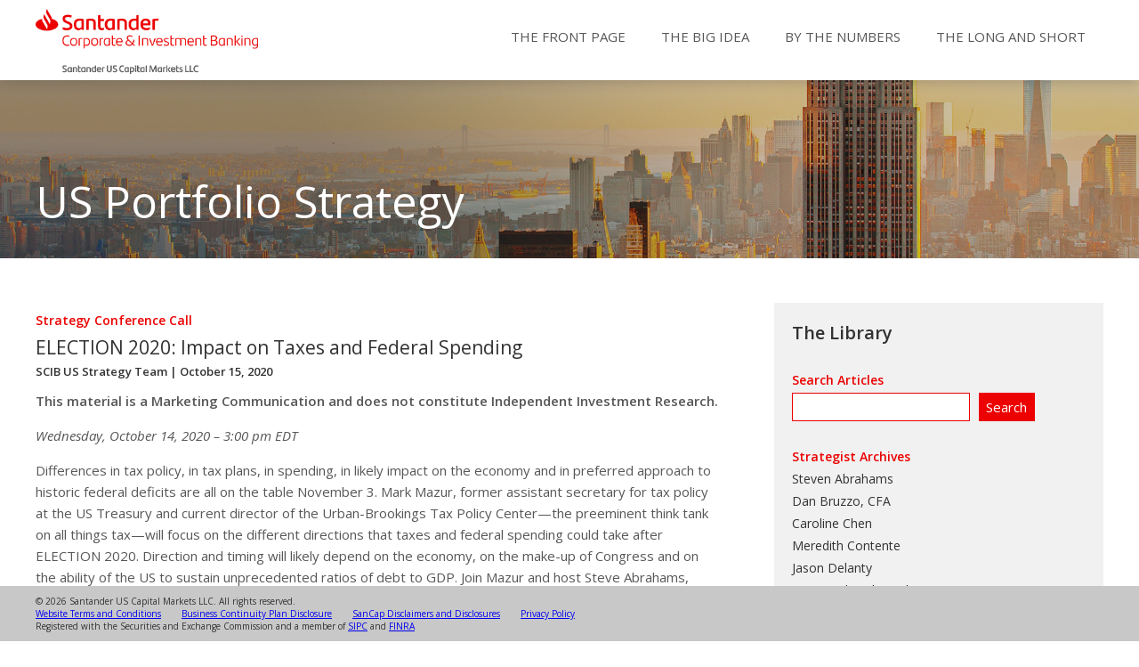

--- FILE ---
content_type: text/html; charset=UTF-8
request_url: https://portfolio-strategy.apsec.com/2020/10/15/election-2020-and-its-market-impact-the-impact-on-taxes-and-federal-spending-audio/
body_size: 11582
content:
<!DOCTYPE html>
<html lang="en">
<head>
	<meta http-equiv="Content-Type" content="text/html; charset=utf-8" />
    <meta name="viewport" content="width=device-width, initial-scale=1" />
    <title>SanCap Portfolio Strategy</title>
    <link href='https://fonts.googleapis.com/css?family=Droid+Serif:400,700|Open+Sans:300,400italic,400,600' rel='stylesheet' type='text/css'>
    <link rel="stylesheet" type="text/css" href="https://portfolio-strategy.apsec.com/wp-content/themes/sancap-portfolio-strategy/style.css" >

    <!--[if lt IE 9]>
       <script>
          document.createElement('header');
          document.createElement('nav');
          document.createElement('section');
          document.createElement('article');
          document.createElement('aside');
          document.createElement('footer');
       </script>
    <![endif]-->

        
    <meta name='robots' content='max-image-preview:large' />
	<style>img:is([sizes="auto" i], [sizes^="auto," i]) { contain-intrinsic-size: 3000px 1500px }</style>
	<script type="text/javascript">
/* <![CDATA[ */
window._wpemojiSettings = {"baseUrl":"https:\/\/s.w.org\/images\/core\/emoji\/15.0.3\/72x72\/","ext":".png","svgUrl":"https:\/\/s.w.org\/images\/core\/emoji\/15.0.3\/svg\/","svgExt":".svg","source":{"concatemoji":"https:\/\/portfolio-strategy.apsec.com\/wp-includes\/js\/wp-emoji-release.min.js?ver=6.7.4"}};
/*! This file is auto-generated */
!function(i,n){var o,s,e;function c(e){try{var t={supportTests:e,timestamp:(new Date).valueOf()};sessionStorage.setItem(o,JSON.stringify(t))}catch(e){}}function p(e,t,n){e.clearRect(0,0,e.canvas.width,e.canvas.height),e.fillText(t,0,0);var t=new Uint32Array(e.getImageData(0,0,e.canvas.width,e.canvas.height).data),r=(e.clearRect(0,0,e.canvas.width,e.canvas.height),e.fillText(n,0,0),new Uint32Array(e.getImageData(0,0,e.canvas.width,e.canvas.height).data));return t.every(function(e,t){return e===r[t]})}function u(e,t,n){switch(t){case"flag":return n(e,"\ud83c\udff3\ufe0f\u200d\u26a7\ufe0f","\ud83c\udff3\ufe0f\u200b\u26a7\ufe0f")?!1:!n(e,"\ud83c\uddfa\ud83c\uddf3","\ud83c\uddfa\u200b\ud83c\uddf3")&&!n(e,"\ud83c\udff4\udb40\udc67\udb40\udc62\udb40\udc65\udb40\udc6e\udb40\udc67\udb40\udc7f","\ud83c\udff4\u200b\udb40\udc67\u200b\udb40\udc62\u200b\udb40\udc65\u200b\udb40\udc6e\u200b\udb40\udc67\u200b\udb40\udc7f");case"emoji":return!n(e,"\ud83d\udc26\u200d\u2b1b","\ud83d\udc26\u200b\u2b1b")}return!1}function f(e,t,n){var r="undefined"!=typeof WorkerGlobalScope&&self instanceof WorkerGlobalScope?new OffscreenCanvas(300,150):i.createElement("canvas"),a=r.getContext("2d",{willReadFrequently:!0}),o=(a.textBaseline="top",a.font="600 32px Arial",{});return e.forEach(function(e){o[e]=t(a,e,n)}),o}function t(e){var t=i.createElement("script");t.src=e,t.defer=!0,i.head.appendChild(t)}"undefined"!=typeof Promise&&(o="wpEmojiSettingsSupports",s=["flag","emoji"],n.supports={everything:!0,everythingExceptFlag:!0},e=new Promise(function(e){i.addEventListener("DOMContentLoaded",e,{once:!0})}),new Promise(function(t){var n=function(){try{var e=JSON.parse(sessionStorage.getItem(o));if("object"==typeof e&&"number"==typeof e.timestamp&&(new Date).valueOf()<e.timestamp+604800&&"object"==typeof e.supportTests)return e.supportTests}catch(e){}return null}();if(!n){if("undefined"!=typeof Worker&&"undefined"!=typeof OffscreenCanvas&&"undefined"!=typeof URL&&URL.createObjectURL&&"undefined"!=typeof Blob)try{var e="postMessage("+f.toString()+"("+[JSON.stringify(s),u.toString(),p.toString()].join(",")+"));",r=new Blob([e],{type:"text/javascript"}),a=new Worker(URL.createObjectURL(r),{name:"wpTestEmojiSupports"});return void(a.onmessage=function(e){c(n=e.data),a.terminate(),t(n)})}catch(e){}c(n=f(s,u,p))}t(n)}).then(function(e){for(var t in e)n.supports[t]=e[t],n.supports.everything=n.supports.everything&&n.supports[t],"flag"!==t&&(n.supports.everythingExceptFlag=n.supports.everythingExceptFlag&&n.supports[t]);n.supports.everythingExceptFlag=n.supports.everythingExceptFlag&&!n.supports.flag,n.DOMReady=!1,n.readyCallback=function(){n.DOMReady=!0}}).then(function(){return e}).then(function(){var e;n.supports.everything||(n.readyCallback(),(e=n.source||{}).concatemoji?t(e.concatemoji):e.wpemoji&&e.twemoji&&(t(e.twemoji),t(e.wpemoji)))}))}((window,document),window._wpemojiSettings);
/* ]]> */
</script>
<style id='wp-emoji-styles-inline-css' type='text/css'>

	img.wp-smiley, img.emoji {
		display: inline !important;
		border: none !important;
		box-shadow: none !important;
		height: 1em !important;
		width: 1em !important;
		margin: 0 0.07em !important;
		vertical-align: -0.1em !important;
		background: none !important;
		padding: 0 !important;
	}
</style>
<link rel='stylesheet' id='wp-block-library-css' href='https://portfolio-strategy.apsec.com/wp-includes/css/dist/block-library/style.min.css?ver=6.7.4' type='text/css' media='all' />
<style id='classic-theme-styles-inline-css' type='text/css'>
/*! This file is auto-generated */
.wp-block-button__link{color:#fff;background-color:#32373c;border-radius:9999px;box-shadow:none;text-decoration:none;padding:calc(.667em + 2px) calc(1.333em + 2px);font-size:1.125em}.wp-block-file__button{background:#32373c;color:#fff;text-decoration:none}
</style>
<style id='global-styles-inline-css' type='text/css'>
:root{--wp--preset--aspect-ratio--square: 1;--wp--preset--aspect-ratio--4-3: 4/3;--wp--preset--aspect-ratio--3-4: 3/4;--wp--preset--aspect-ratio--3-2: 3/2;--wp--preset--aspect-ratio--2-3: 2/3;--wp--preset--aspect-ratio--16-9: 16/9;--wp--preset--aspect-ratio--9-16: 9/16;--wp--preset--color--black: #000000;--wp--preset--color--cyan-bluish-gray: #abb8c3;--wp--preset--color--white: #ffffff;--wp--preset--color--pale-pink: #f78da7;--wp--preset--color--vivid-red: #cf2e2e;--wp--preset--color--luminous-vivid-orange: #ff6900;--wp--preset--color--luminous-vivid-amber: #fcb900;--wp--preset--color--light-green-cyan: #7bdcb5;--wp--preset--color--vivid-green-cyan: #00d084;--wp--preset--color--pale-cyan-blue: #8ed1fc;--wp--preset--color--vivid-cyan-blue: #0693e3;--wp--preset--color--vivid-purple: #9b51e0;--wp--preset--gradient--vivid-cyan-blue-to-vivid-purple: linear-gradient(135deg,rgba(6,147,227,1) 0%,rgb(155,81,224) 100%);--wp--preset--gradient--light-green-cyan-to-vivid-green-cyan: linear-gradient(135deg,rgb(122,220,180) 0%,rgb(0,208,130) 100%);--wp--preset--gradient--luminous-vivid-amber-to-luminous-vivid-orange: linear-gradient(135deg,rgba(252,185,0,1) 0%,rgba(255,105,0,1) 100%);--wp--preset--gradient--luminous-vivid-orange-to-vivid-red: linear-gradient(135deg,rgba(255,105,0,1) 0%,rgb(207,46,46) 100%);--wp--preset--gradient--very-light-gray-to-cyan-bluish-gray: linear-gradient(135deg,rgb(238,238,238) 0%,rgb(169,184,195) 100%);--wp--preset--gradient--cool-to-warm-spectrum: linear-gradient(135deg,rgb(74,234,220) 0%,rgb(151,120,209) 20%,rgb(207,42,186) 40%,rgb(238,44,130) 60%,rgb(251,105,98) 80%,rgb(254,248,76) 100%);--wp--preset--gradient--blush-light-purple: linear-gradient(135deg,rgb(255,206,236) 0%,rgb(152,150,240) 100%);--wp--preset--gradient--blush-bordeaux: linear-gradient(135deg,rgb(254,205,165) 0%,rgb(254,45,45) 50%,rgb(107,0,62) 100%);--wp--preset--gradient--luminous-dusk: linear-gradient(135deg,rgb(255,203,112) 0%,rgb(199,81,192) 50%,rgb(65,88,208) 100%);--wp--preset--gradient--pale-ocean: linear-gradient(135deg,rgb(255,245,203) 0%,rgb(182,227,212) 50%,rgb(51,167,181) 100%);--wp--preset--gradient--electric-grass: linear-gradient(135deg,rgb(202,248,128) 0%,rgb(113,206,126) 100%);--wp--preset--gradient--midnight: linear-gradient(135deg,rgb(2,3,129) 0%,rgb(40,116,252) 100%);--wp--preset--font-size--small: 13px;--wp--preset--font-size--medium: 20px;--wp--preset--font-size--large: 36px;--wp--preset--font-size--x-large: 42px;--wp--preset--spacing--20: 0.44rem;--wp--preset--spacing--30: 0.67rem;--wp--preset--spacing--40: 1rem;--wp--preset--spacing--50: 1.5rem;--wp--preset--spacing--60: 2.25rem;--wp--preset--spacing--70: 3.38rem;--wp--preset--spacing--80: 5.06rem;--wp--preset--shadow--natural: 6px 6px 9px rgba(0, 0, 0, 0.2);--wp--preset--shadow--deep: 12px 12px 50px rgba(0, 0, 0, 0.4);--wp--preset--shadow--sharp: 6px 6px 0px rgba(0, 0, 0, 0.2);--wp--preset--shadow--outlined: 6px 6px 0px -3px rgba(255, 255, 255, 1), 6px 6px rgba(0, 0, 0, 1);--wp--preset--shadow--crisp: 6px 6px 0px rgba(0, 0, 0, 1);}:where(.is-layout-flex){gap: 0.5em;}:where(.is-layout-grid){gap: 0.5em;}body .is-layout-flex{display: flex;}.is-layout-flex{flex-wrap: wrap;align-items: center;}.is-layout-flex > :is(*, div){margin: 0;}body .is-layout-grid{display: grid;}.is-layout-grid > :is(*, div){margin: 0;}:where(.wp-block-columns.is-layout-flex){gap: 2em;}:where(.wp-block-columns.is-layout-grid){gap: 2em;}:where(.wp-block-post-template.is-layout-flex){gap: 1.25em;}:where(.wp-block-post-template.is-layout-grid){gap: 1.25em;}.has-black-color{color: var(--wp--preset--color--black) !important;}.has-cyan-bluish-gray-color{color: var(--wp--preset--color--cyan-bluish-gray) !important;}.has-white-color{color: var(--wp--preset--color--white) !important;}.has-pale-pink-color{color: var(--wp--preset--color--pale-pink) !important;}.has-vivid-red-color{color: var(--wp--preset--color--vivid-red) !important;}.has-luminous-vivid-orange-color{color: var(--wp--preset--color--luminous-vivid-orange) !important;}.has-luminous-vivid-amber-color{color: var(--wp--preset--color--luminous-vivid-amber) !important;}.has-light-green-cyan-color{color: var(--wp--preset--color--light-green-cyan) !important;}.has-vivid-green-cyan-color{color: var(--wp--preset--color--vivid-green-cyan) !important;}.has-pale-cyan-blue-color{color: var(--wp--preset--color--pale-cyan-blue) !important;}.has-vivid-cyan-blue-color{color: var(--wp--preset--color--vivid-cyan-blue) !important;}.has-vivid-purple-color{color: var(--wp--preset--color--vivid-purple) !important;}.has-black-background-color{background-color: var(--wp--preset--color--black) !important;}.has-cyan-bluish-gray-background-color{background-color: var(--wp--preset--color--cyan-bluish-gray) !important;}.has-white-background-color{background-color: var(--wp--preset--color--white) !important;}.has-pale-pink-background-color{background-color: var(--wp--preset--color--pale-pink) !important;}.has-vivid-red-background-color{background-color: var(--wp--preset--color--vivid-red) !important;}.has-luminous-vivid-orange-background-color{background-color: var(--wp--preset--color--luminous-vivid-orange) !important;}.has-luminous-vivid-amber-background-color{background-color: var(--wp--preset--color--luminous-vivid-amber) !important;}.has-light-green-cyan-background-color{background-color: var(--wp--preset--color--light-green-cyan) !important;}.has-vivid-green-cyan-background-color{background-color: var(--wp--preset--color--vivid-green-cyan) !important;}.has-pale-cyan-blue-background-color{background-color: var(--wp--preset--color--pale-cyan-blue) !important;}.has-vivid-cyan-blue-background-color{background-color: var(--wp--preset--color--vivid-cyan-blue) !important;}.has-vivid-purple-background-color{background-color: var(--wp--preset--color--vivid-purple) !important;}.has-black-border-color{border-color: var(--wp--preset--color--black) !important;}.has-cyan-bluish-gray-border-color{border-color: var(--wp--preset--color--cyan-bluish-gray) !important;}.has-white-border-color{border-color: var(--wp--preset--color--white) !important;}.has-pale-pink-border-color{border-color: var(--wp--preset--color--pale-pink) !important;}.has-vivid-red-border-color{border-color: var(--wp--preset--color--vivid-red) !important;}.has-luminous-vivid-orange-border-color{border-color: var(--wp--preset--color--luminous-vivid-orange) !important;}.has-luminous-vivid-amber-border-color{border-color: var(--wp--preset--color--luminous-vivid-amber) !important;}.has-light-green-cyan-border-color{border-color: var(--wp--preset--color--light-green-cyan) !important;}.has-vivid-green-cyan-border-color{border-color: var(--wp--preset--color--vivid-green-cyan) !important;}.has-pale-cyan-blue-border-color{border-color: var(--wp--preset--color--pale-cyan-blue) !important;}.has-vivid-cyan-blue-border-color{border-color: var(--wp--preset--color--vivid-cyan-blue) !important;}.has-vivid-purple-border-color{border-color: var(--wp--preset--color--vivid-purple) !important;}.has-vivid-cyan-blue-to-vivid-purple-gradient-background{background: var(--wp--preset--gradient--vivid-cyan-blue-to-vivid-purple) !important;}.has-light-green-cyan-to-vivid-green-cyan-gradient-background{background: var(--wp--preset--gradient--light-green-cyan-to-vivid-green-cyan) !important;}.has-luminous-vivid-amber-to-luminous-vivid-orange-gradient-background{background: var(--wp--preset--gradient--luminous-vivid-amber-to-luminous-vivid-orange) !important;}.has-luminous-vivid-orange-to-vivid-red-gradient-background{background: var(--wp--preset--gradient--luminous-vivid-orange-to-vivid-red) !important;}.has-very-light-gray-to-cyan-bluish-gray-gradient-background{background: var(--wp--preset--gradient--very-light-gray-to-cyan-bluish-gray) !important;}.has-cool-to-warm-spectrum-gradient-background{background: var(--wp--preset--gradient--cool-to-warm-spectrum) !important;}.has-blush-light-purple-gradient-background{background: var(--wp--preset--gradient--blush-light-purple) !important;}.has-blush-bordeaux-gradient-background{background: var(--wp--preset--gradient--blush-bordeaux) !important;}.has-luminous-dusk-gradient-background{background: var(--wp--preset--gradient--luminous-dusk) !important;}.has-pale-ocean-gradient-background{background: var(--wp--preset--gradient--pale-ocean) !important;}.has-electric-grass-gradient-background{background: var(--wp--preset--gradient--electric-grass) !important;}.has-midnight-gradient-background{background: var(--wp--preset--gradient--midnight) !important;}.has-small-font-size{font-size: var(--wp--preset--font-size--small) !important;}.has-medium-font-size{font-size: var(--wp--preset--font-size--medium) !important;}.has-large-font-size{font-size: var(--wp--preset--font-size--large) !important;}.has-x-large-font-size{font-size: var(--wp--preset--font-size--x-large) !important;}
:where(.wp-block-post-template.is-layout-flex){gap: 1.25em;}:where(.wp-block-post-template.is-layout-grid){gap: 1.25em;}
:where(.wp-block-columns.is-layout-flex){gap: 2em;}:where(.wp-block-columns.is-layout-grid){gap: 2em;}
:root :where(.wp-block-pullquote){font-size: 1.5em;line-height: 1.6;}
</style>
<script type="text/javascript" src="https://portfolio-strategy.apsec.com/wp-content/plugins/stop-user-enumeration/frontend/js/frontend.js?ver=1.4.6" id="stop-user-enumeration-js"></script>
<script type="text/javascript" src="https://portfolio-strategy.apsec.com/wp-includes/js/jquery/jquery.min.js?ver=3.7.1" id="jquery-core-js"></script>
<script type="text/javascript" src="https://portfolio-strategy.apsec.com/wp-includes/js/jquery/jquery-migrate.min.js?ver=3.4.1" id="jquery-migrate-js"></script>
<script type="text/javascript" src="https://portfolio-strategy.apsec.com/wp-includes/js/jquery/ui/core.min.js?ver=1.13.3" id="jquery-ui-core-js"></script>
<script type="text/javascript" src="https://portfolio-strategy.apsec.com/wp-includes/js/jquery/ui/menu.min.js?ver=1.13.3" id="jquery-ui-menu-js"></script>
<script type="text/javascript" src="https://portfolio-strategy.apsec.com/wp-includes/js/dist/dom-ready.min.js?ver=f77871ff7694fffea381" id="wp-dom-ready-js"></script>
<script type="text/javascript" src="https://portfolio-strategy.apsec.com/wp-includes/js/dist/hooks.min.js?ver=4d63a3d491d11ffd8ac6" id="wp-hooks-js"></script>
<script type="text/javascript" src="https://portfolio-strategy.apsec.com/wp-includes/js/dist/i18n.min.js?ver=5e580eb46a90c2b997e6" id="wp-i18n-js"></script>
<script type="text/javascript" id="wp-i18n-js-after">
/* <![CDATA[ */
wp.i18n.setLocaleData( { 'text direction\u0004ltr': [ 'ltr' ] } );
/* ]]> */
</script>
<script type="text/javascript" src="https://portfolio-strategy.apsec.com/wp-includes/js/dist/a11y.min.js?ver=3156534cc54473497e14" id="wp-a11y-js"></script>
<script type="text/javascript" src="https://portfolio-strategy.apsec.com/wp-includes/js/jquery/ui/autocomplete.min.js?ver=1.13.3" id="jquery-ui-autocomplete-js"></script>
<script type="text/javascript" src="https://portfolio-strategy.apsec.com/wp-content/themes/sancap-portfolio-strategy/js/functions.js?ver=6.7.4" id="functions-js-js"></script>
<link rel="https://api.w.org/" href="https://portfolio-strategy.apsec.com/wp-json/" /><link rel="alternate" title="JSON" type="application/json" href="https://portfolio-strategy.apsec.com/wp-json/wp/v2/posts/5653" /><link rel="EditURI" type="application/rsd+xml" title="RSD" href="https://portfolio-strategy.apsec.com/xmlrpc.php?rsd" />
<meta name="generator" content="WordPress 6.7.4" />
<link rel="canonical" href="https://portfolio-strategy.apsec.com/2020/10/15/election-2020-and-its-market-impact-the-impact-on-taxes-and-federal-spending-audio/" />
<link rel='shortlink' href='https://portfolio-strategy.apsec.com/?p=5653' />
<link rel="alternate" title="oEmbed (JSON)" type="application/json+oembed" href="https://portfolio-strategy.apsec.com/wp-json/oembed/1.0/embed?url=https%3A%2F%2Fportfolio-strategy.apsec.com%2F2020%2F10%2F15%2Felection-2020-and-its-market-impact-the-impact-on-taxes-and-federal-spending-audio%2F" />
<link rel="alternate" title="oEmbed (XML)" type="text/xml+oembed" href="https://portfolio-strategy.apsec.com/wp-json/oembed/1.0/embed?url=https%3A%2F%2Fportfolio-strategy.apsec.com%2F2020%2F10%2F15%2Felection-2020-and-its-market-impact-the-impact-on-taxes-and-federal-spending-audio%2F&#038;format=xml" />
<link rel="icon" href="https://portfolio-strategy.apsec.com/wp-content/uploads/2023/02/sancap-favicon3-150x150.png" sizes="32x32" />
<link rel="icon" href="https://portfolio-strategy.apsec.com/wp-content/uploads/2023/02/sancap-favicon3.png" sizes="192x192" />
<link rel="apple-touch-icon" href="https://portfolio-strategy.apsec.com/wp-content/uploads/2023/02/sancap-favicon3.png" />
<meta name="msapplication-TileImage" content="https://portfolio-strategy.apsec.com/wp-content/uploads/2023/02/sancap-favicon3.png" />

</head>
<body>
	<div id="top" class="outer">
		<div id="header" class="inner">
			<div id="logo"><a href="/"><img src="/wp-content/assets/SCIB-US-CAPITAL_POS_RGB.png" alt="SanCap Logo"></a></div>
			<div id="hamburger"><img src="/wp-content/assets/hamburger-3.png"></div>
			<nav id="main-nav" class="main-menu">
				<ul id="menu-main-nav" class="menu">
					<li><a href="/">The Front Page</a></li>
					<li><a href="/category/the-big-idea/">The Big Idea</a></li>
					<li><a href="/category/by-the-numbers/">By the Numbers</a></li>
					<li><a href="/category/the-long-and-short/">The Long and Short</a></li>
				</ul>
			</nav>
		</div>
	</div>		<div id="upper">
		<img class="home_banner_image" src="/wp-content/assets/sancap_banner2.jpg"> 
		<div class="outer">
			<div class="inner banner">
				<div class="banner_text">
					<h1>US Portfolio Strategy</h1>
				</div>
			</div>
		</div>
	</div>
	<div id="center" class="outer">
		<div id="main" class="inner">
			<div class="main-text column two-thirds left">
				<div class="strategy_section">
										<!-- content -->
					<article>
						<div class="post_text">
														<a href="https://portfolio-strategy.apsec.com/category/strategy-conference-call/"><h4>Strategy Conference Call</h4></a>
							<h2 class="news-title">ELECTION 2020: Impact on Taxes and Federal Spending</a></h2>
							<h5>
																								<a href="https://portfolio-strategy.apsec.com/author/aps-strategy-team/" title="Posts by SCIB US Strategy Team" class="author url fn" rel="author">SCIB US Strategy Team</a> | October 15, 2020								
							</h5>
							<p style="font-weight:bold;">This material is a Marketing Communication and does not constitute Independent Investment Research.</p>
							<p><em>Wednesday, October 14, 2020 – 3:00 pm EDT</em></p>
<p>Differences in tax policy, in tax plans, in spending, in likely impact on the economy and in preferred approach to historic federal deficits are all on the table November 3. Mark Mazur, former assistant secretary for tax policy at the US Treasury and current director of the Urban-Brookings Tax Policy Center—the preeminent think tank on all things tax—will focus on the different directions that taxes and federal spending could take after ELECTION 2020. Direction and timing will likely depend on the economy, on the make-up of Congress and on the ability of the US to sustain unprecedented ratios of debt to GDP. Join Mazur and host Steve Abrahams, head of investment strategy at Amherst Pierpont, for a 30-minute recap of the issues followed by audience Q&amp;A.</p>
<!--[if lt IE 9]><script>document.createElement('audio');</script><![endif]-->
<audio class="wp-audio-shortcode" id="audio-5653-1" preload="none" style="width: 100%;" controls="controls"><source type="audio/mpeg" src="https://apsec.com/site-content/uploads/2020/10/Election-2020-Impact-on-Taxes-and-Federal-Spending.mp3?_=1" /><a href="https://apsec.com/site-content/uploads/2020/10/Election-2020-Impact-on-Taxes-and-Federal-Spending.mp3">https://apsec.com/site-content/uploads/2020/10/Election-2020-Impact-on-Taxes-and-Federal-Spending.mp3</a></audio>
<p>SPEAKERS</p>
<ul>
<li>Steven Abrahams, head of investment strategy, host</li>
<li>Mark J. Mazur, Robert C. Pozen Director, Urban-Brookings Tax Policy Center</li>
</ul>
							<div id="authors">
								<div class="author"><p>SCIB US Strategy Team<br><a href='mailto:inquiries@apsec.com'>inquiries@apsec.com</a><br>1 (646) 776-7700</p></div>							</div>
						</div>
						<div id="disclaimer">
							<p>This material is intended only for institutional investors and does not carry all of the independence and disclosure standards of retail debt research reports. In the preparation of this material, the author may have consulted or otherwise discussed the matters referenced herein with one or more of SCM’s trading desks, any of which may have accumulated or otherwise taken a position, long or short, in any of the financial instruments discussed in or related to this material. Further, SCM may act as a market maker or principal dealer and may have proprietary interests that differ or conflict with the recipient hereof, in connection with any financial instrument discussed in or related to this material.</p>
							<p>This message, including any attachments or links contained herein, is subject to important disclaimers, conditions, and disclosures regarding Electronic Communications, which you can find at <a href="/sancap-disclaimers-and-disclosures/">https://portfolio-strategy.apsec.com/sancap-disclaimers-and-disclosures.</a></p>
							<p><strong>Important Disclaimers</strong></p>
							<p>Copyright © 2026 Santander US Capital Markets LLC and its affiliates (“SCM”). All rights reserved. SCM is a member of FINRA and SIPC. This material is intended for limited distribution to institutions only and is not publicly available. Any unauthorized use or disclosure is prohibited.</p>
							<p>In making this material available, SCM (i) is not providing any advice to the recipient, including, without limitation, any advice as to investment, legal, accounting, tax and financial matters, (ii) is not acting as an advisor or fiduciary in respect of the recipient, (iii) is not making any predictions or projections and (iv) intends that any recipient to which SCM has provided this material is an “institutional investor” (as defined under applicable law and regulation, including FINRA Rule 4512 and that this material will not be disseminated, in whole or part, to any third party by the recipient.</p>
							<p>The author of this material is an economist, desk strategist or trader. In the preparation of this material, the author may have consulted or otherwise discussed the matters referenced herein with one or more of SCM’s trading desks, any of which may have accumulated or otherwise taken a position, long or short, in any of the financial instruments discussed in or related to this material. Further, SCM or any of its affiliates may act as a market maker or principal dealer and may have proprietary interests that differ or conflict with the recipient hereof, in connection with any financial instrument discussed in or related to this material.</p>
							<p>This material (i) has been prepared for information purposes only and does not constitute a solicitation or an offer to buy or sell any securities, related investments or other financial instruments, (ii) is neither research, a “research report” as commonly understood under the securities laws and regulations promulgated thereunder nor the product of a research department, (iii) or parts thereof may have been obtained from various sources, the reliability of which has not been verified and cannot be guaranteed by SCM, (iv) should not be reproduced or disclosed to any other person, without SCM’s prior consent and (v) is not intended for distribution in any jurisdiction in which its distribution would be prohibited.</p>
							<p>In connection with this material, SCM (i) makes no representation or warranties as to the appropriateness or reliance for use in any transaction or as to the permissibility or legality of any financial instrument in any jurisdiction, (ii) believes the information in this material to be reliable, has not independently verified such information and makes no representation, express or implied, with regard to the accuracy or completeness of such information, (iii) accepts no responsibility or liability as to any reliance placed, or investment decision made, on the basis of such information by the recipient and (iv) does not undertake, and disclaims any duty to undertake, to update or to revise the information contained in this material.</p>
							<p>Unless otherwise stated, the views, opinions, forecasts, valuations, or estimates contained in this material are those solely of the author, as of the date of publication of this material, and are subject to change without notice. The recipient of this material should make an independent evaluation of this information and make such other investigations as the recipient considers necessary (including obtaining independent financial advice), before transacting in any financial market or instrument discussed in or related to this material.</p>
							<p><strong>Important disclaimers for clients in the EU and UK</strong></p>
							<p>This publication has been prepared by Trading Desk Strategists within the Sales and Trading functions of Santander US Capital Markets LLC (“SanCap”), the US registered broker-dealer of Santander Corporate & Investment Banking. This communication is distributed in the EEA by Banco Santander S.A., a credit institution registered in Spain and authorised and regulated by the Bank of Spain and the CNMV.  Any EEA recipient of this communication that would like to affect any transaction in any security or issuer discussed herein should do so with Banco Santander S.A. or any of its affiliates (together “Santander”). This communication has been distributed in the UK by Banco Santander, S.A.’s London branch, authorised by the Bank of Spain and subject to regulatory oversight on certain matters by the Financial Conduct Authority (FCA) and the Prudential Regulation Authority (PRA).</p>
							<p><strong style="margin-bottom: 0.5rem;">The publication is intended for exclusive use for Professional Clients and Eligible Counterparties as defined by MiFID II and is not intended for use by retail customers or for any persons or entities in any jurisdictions or country where such distribution or use would be contrary to local law or regulation.</strong></p>
							<p>This material is not a product of Santander´s Research Team and does not constitute independent investment research. This is a marketing communication and may contain ¨investment recommendations¨ as defined by the Market Abuse Regulation 596/2014 ("MAR"). This publication has not been prepared in accordance with legal requirements designed to promote the independence of research and is not subject to any prohibition on dealing ahead of the dissemination of investment research. The author, date and time of the production of this publication are as indicated herein.</p>
							<p>This publication does not constitute investment advice and may not be relied upon to form an investment decision, nor should it be construed as any offer to sell or issue or invitation to purchase, acquire or subscribe for any instruments referred herein. The publication has been prepared in good faith and based on information Santander considers reliable as of the date of publication, but Santander does not guarantee or represent, express or implied, that such information is accurate or complete. All estimates, forecasts and opinions are current as at the date of this publication and are subject to change without notice. Unless otherwise indicated, Santander does not intend to update this publication.  The views and commentary in this publication may not be objective or independent of the interests of the Trading and Sales functions of Santander, who may be active participants in the markets, investments or strategies referred to herein and/or may receive compensation from investment banking and non-investment banking services from entities mentioned herein.   Santander may trade as principal, make a market or hold positions in instruments (or related derivatives) and/or hold financial interest in entities discussed herein. Santander may provide market commentary or trading strategies to other clients or engage in transactions which may differ from views expressed herein. Santander may have acted upon the contents of this publication prior to you having received it.</p>
							<p>This publication is intended for the exclusive use of the recipient and must not be reproduced, redistributed or transmitted, in whole or in part, without Santander’s consent. The recipient agrees to keep confidential at all times information contained herein.</p>
						</div>
					</article>
									</div>
			</div>
			<div class="column third right">
	<div class="library_box">
		<h1>The Library</h1>
			<h2>Search Articles</h2>
	<form role="search" method="get" class="aps-form" id="searchform" action="https://portfolio-strategy.apsec.com/">
		<!-- <input type="hidden" name="cat" id="cat" value="5" /> -->
		<input type="text" size="16" name="s" id="searchterms" value  />
		<input type="submit" id="searchbutton" value="Search" />
	</form>
        <div id="library_00" class="library_section">
    	<h2>Strategist Archives</h2>
    	<p><a href="/author/sabrahams/">Steven Abrahams</a></p>
    	<p><a href="/author/dbruzzo/">Dan Bruzzo, CFA</a></p>
    	<p><a href="/author/cchen/">Caroline Chen</a></p>
    	<p><a href="/author/mcontente/">Meredith Contente</a></p>
    	<p><a href="/author/jdelanty/">Jason Delanty</a></p>
    	<p><a href="/author/mfisher/">Mary Beth Fisher, PhD</a></p>
    	<p><a href="/author/dhanlon/">Declan Hanlon</a></p>
    	<p><a href="/author/chelwig/">Chris Helwig</a></p>
    	<p><a href="/author/blandy/">Brian Landy, CFA</a></p>
    	<p><a href="/author/smorden/">Siobhan Morden</a></p>
    	<p><a href="/author/tohara/">Tom O'Hara, CFA</a></p>
    	<p><a href="/author/sstanley/">Stephen Stanley</a></p>
    </div>
        <div id="library_0" class="library_section">
      <h2>SCIB US Reports</h2>
        <p><a href="https://apsec.com/aps-reports.php?report=consumer_monitor.pdf" target="_blank">Consumer Monitor</a></p>
        <p><a href="https://apsec.com/aps-reports.php?report=CLOutlook.pdf" target="_blank">CLOutlook</a></p>
        <p><a href="https://apsec.com/aps-reports.php?report=APS_CRT_Monthly_Analytics_Package.xlsx" target="_blank">CRT Monthly Analytics Package</a></p>
        <p><a href="https://apsec.com/aps-reports.php?report=Fannie_Mae_CMBS_Prepays.pdf" target="_blank">Fannie Mae CMBS Payments</a></p>
        <p><a href="https://apsec.com/aps-reports.php?report=Freddie_Mac_CMBS_Prepays.pdf" target="_blank">Freddie Mac CMBS Prepays</a></p>
        <p><a href="https://apsec.com/aps-reports.php?report=front_end_monitor.pdf" target="_blank">Front End Monitor</a></p>
        <p><a href="https://apsec.com/aps-reports.php?report=Ginnie_Mae_Project_Loan_Prepays.pdf" target="_blank">Ginnie Mae Project Loan Prepays</a></p>
        <p><a href="https://apsec.com/aps-reports.php?report=Agency Prepay Data.pdf" target="_blank">Latest Prepay Results</a></p>
        <p><a href="https://apsec.com/aps-reports.php?report=AP_Non_Agency_Mortgage_Monthly_Monitor.pdf" target="_blank">Non-Agency Mortgage Monthly Monitor</a></p>
        <p><a href="https://apsec.com/aps-reports.php?report=PLS Historical Top 40 Servicer Delinquency Ranking.pdf" target="_blank">PLS Servicer Delinquency Ranking</a> (<a href="https://apsec.com/aps-reports.php?report=PLS Historical Top 40 Servicer Delinquency Ranking.xlsx">XLS</a>)</p>
        <p><a href="https://apsec.com/aps-reports.php?report=PLS Historical Top 40 Servicer Speed Ranking.pdf" target="_blank">PLS Servicer Prepayment Ranking</a> (<a href="https://apsec.com/aps-reports.php?report=PLS Historical Top 40 Servicer Speed Ranking.xlsx">XLS</a>)</p>
        <p><a href="https://apsec.com/aps-reports.php?report=PLS Historical Top 40 Shelf Delinquency Ranking.pdf" target="_blank">PLS Shelf Delinquency Ranking</a> (<a href="https://apsec.com/aps-reports.php?report=PLS Historical Top 40 Shelf Delinquency Ranking.xlsx">XLS</a>)</p>
        <p><a href="https://apsec.com/aps-reports.php?report=PLS Historical Top 40 Shelf Speed Ranking.pdf" target="_blank">PLS Shelf Prepayment Ranking</a> (<a href="https://apsec.com/aps-reports.php?report=PLS Historical Top 40 Shelf Speed Ranking.xlsx">XLS</a>)</p>
        <p><a href="https://apsec.com/aps-reports.php?report=Agency Prepay Forecast.pdf" target="_blank">Short-Term Prepay Forecasts</a></p>
        <p><a href="https://apsec.com/aps-reports.php?report=Historical Top 40 Servicer Speed Ranking.pdf" target="_blank">Agency Top 40 Svcr Prepay Ranking</a> (<a href="https://apsec.com/aps-reports.php?report=Historical Top 40 Servicer Speed Ranking.xlsx">XLS</a>)</p>
        <p><a href="https://apsec.com/aps-reports.php?report=Historical Top 200 Servicer Speed Ranking.pdf" target="_blank">Agency Top 200 Svcr Prepay Ranking</a> (<a href="https://apsec.com/aps-reports.php?report=Historical Top 200 Servicer Speed Ranking.xlsx">XLS</a>)</p>
        <p><a href="https://apsec.com/aps-reports.php?report=Agency Historical Spec Pool CBRs.pdf" target="_blank">Agency Historical Spec Pool Buyouts</a></p>
        <p><a href="https://apsec.com/aps-reports.php?report=Agency Historical Spec Pool CPRs.pdf" target="_blank">Agency Historical Spec Pool Prepays</a></p>
    </div>

    <!-- <div id="library_0" class="library_section">
      <h2>APS Reports</h2>
        <p><a href="/aps-reports.php?report=consumer_monitor.pdf" target="_blank">APS Consumer Monitor</a></p>
        <p><a href="/aps-reports.php?report=CLOutlook.pdf" target="_blank">APS CLOutlook</a></p>
        <p><a href="/aps-reports.php?report=APS_CRT_Monthly_Analytics_Package.xlsx" target="_blank">APS CRT Monthly Analytics Package</a></p>
        <p><a href="/aps-reports.php?report=Fannie_Mae_CMBS_Prepays.pdf" target="_blank">APS Fannie Mae CMBS Payments</a></p>
        <p><a href="/aps-reports.php?report=Freddie_Mac_CMBS_Prepays.pdf" target="_blank">APS Freddie Mac CMBS Prepays</a></p>
        <p><a href="/aps-reports.php?report=front_end_monitor.pdf" target="_blank">APS Front End Monitor</a></p>
        <p><a href="/aps-reports.php?report=Ginnie_Mae_Project_Loan_Prepays.pdf" target="_blank">APS Ginnie Mae Project Loan Prepays</a></p>
        <p><a href="/aps-reports.php?report=Agency Prepay Data.pdf" target="_blank">APS Latest Prepay Results</a></p>
        <p><a href="/aps-reports.php?report=AP_Non_Agency_Mortgage_Monthly_Monitor.pdf" target="_blank">APS Non-Agency Mortgage Monthly Monitor</a></p>
        <p><a href="/aps-reports.php?report=PLS Historical Top 40 Servicer Delinquency Ranking.pdf" target="_blank">APS PLS Servicer Delinquency Ranking</a> (<a href="/aps-reports.php?report=PLS Historical Top 40 Servicer Delinquency Ranking.xlsx">XLS</a>)</p>
        <p><a href="/aps-reports.php?report=PLS Historical Top 40 Servicer Speed Ranking.pdf" target="_blank">APS PLS Servicer Prepayment Ranking</a> (<a href="/aps-reports.php?report=PLS Historical Top 40 Servicer Speed Ranking.xlsx">XLS</a>)</p>
        <p><a href="/aps-reports.php?report=PLS Historical Top 40 Shelf Delinquency Ranking.pdf" target="_blank">APS PLS Shelf Delinquency Ranking</a> (<a href="/aps-reports.php?report=PLS Historical Top 40 Shelf Delinquency Ranking.xlsx">XLS</a>)</p>
        <p><a href="/aps-reports.php?report=PLS Historical Top 40 Shelf Speed Ranking.pdf" target="_blank">APS PLS Shelf Prepayment Ranking</a> (<a href="/aps-reports.php?report=PLS Historical Top 40 Shelf Speed Ranking.xlsx">XLS</a>)</p>
        <p><a href="/aps-reports.php?report=primary_dealer_positions.pdf" target="_blank">APS Primary Dealer Positions</a></p>
        <p><a href="/aps-reports.php?report=Agency Prepay Forecast.pdf" target="_blank">APS Short-Term Prepay Forecasts</a></p>
        <p><a href="/aps-reports.php?report=Historical Top 40 Servicer Speed Ranking.pdf" target="_blank">APS Agency Top 40 Svcr Prepay Ranking</a> (<a href="/aps-reports.php?report=Historical Top 40 Servicer Speed Ranking.xlsx">XLS</a>)</p>
        <p><a href="/aps-reports.php?report=Historical Top 200 Servicer Speed Ranking.pdf" target="_blank">APS Agency Top 200 Svcr Prepay Ranking</a> (<a href="/aps-reports.php?report=Historical Top 200 Servicer Speed Ranking.xlsx">XLS</a>)</p>
        <p><a href="/aps-reports.php?report=Agency Historical Spec Pool CBRs.pdf" target="_blank">APS Agency Historical Spec Pool Buyouts</a></p>
        <p><a href="/aps-reports.php?report=Agency Historical Spec Pool CPRs.pdf" target="_blank">APS Agency Historical Spec Pool Prepays</a></p>
    </div> -->
    
        <div id="library_02" class="library_section">
      <h2><a href="/portfolio-strategy/portfolio-strategy-primers/" style="color:rgb(236, 0, 0);">Portfolio Strategy Primers</a></h2>
    </div>
        <div id="library_005" class="library_section">
      <h2>Audio</h2>
      	<!-- REPLACE THESE LINKS <p><a href="/2024/07/10/the-us-elections-and-their-impact-on-debt-capital-markets/">The US elections and their impact on debt capital markets</a></p>
        <p><a href="/2023/12/08/outlook-2024-an-out-of-consensus-call-series-on-major-markets-audio-and-slides/">Outlook 2024</a></p> -->
        <p><a href="/2022/12/08/outlook-2023-an-out-of-consensus-call-series-on-major-markets-audio-and-slides/">Outlook 2023</a></p>
        <p><a href="/2022/10/13/masters-of-credit/">Masters of Credit</a></p>
        <p><a href="/2022/10/11/housing-present-future-and-its-impact-on-markets/">Housing: Present, future and its impact on markets</a></p>
        <p><a href="/2021/12/10/omicron-and-its-implications-for-the-economy-and-markets/">Omicron and its implications for the <br>economy and markets</a></p>
        <p><a href="/2021/12/10/outlook-2022-a-conference-call-series-on-major-markets/">Outlook 2022</a></p>
        <p><a href="/2020/12/15/outlook-2021-a-conference-call-series-on-major-markets/">Outlook 2021</a></p>
        <p><a href="/portfolio-strategy/macro-picture/">Macro Picture</a></p>
    </div>
        <div id="library_01-1" class="library_section">
      <h2><a href="/clo-manager-long-term-asset-and-liability-performance/" style="color:rgb(236, 0, 0);">CLO Performance</a></h2>
    </div>
    
		<div id="library_1" class="library_section">
			<h2>Research</h2>
                        <p><a href="https://www.bis.org/cbhub/index.htm" target="_blank">Central Bank Research Hub (BIS)</a></p>
                        <p><a href="http://www.nber.org/papersbyprog/ME.html" target="_blank">NBER Papers on Monetary Economics</a></p>
                        <h2>Blogs</h2>
                        <p><a href="https://www.corelogic.com/insights-index.aspx" target="_blank">CoreLogic Insights</a></p>
                        <p><a href="https://www.frbsf.org/economic-research/publications/economic-letter/" target="_blank">Economic Letter (SF Fed)</a></p>
                        <p><a href="http://libertystreeteconomics.newyorkfed.org" target="_blank">Liberty Street Economics (NY Fed)</a></p>
                        <p><a href="http://macroblog.typepad.com/" target="_blank">MacroBlog (Atl Fed)</a></p>
		</div>
		<div id="library_2" class="library_section">
			<h2>Data</h2>
                                                <p><a href="https://fred.stlouisfed.org/" target="_blank">FRED (Federal Reserve Economic Data)</a></p>
                        <p><a href="https://www.federalreserve.gov/data.htm" target="_blank">Fed Board Data</a></p>
                        <p><a href="https://www.frbatlanta.org/chcs/labor-report-first-look.aspx?panel=1" target="_blank">Labor Report First Look (Atl Fed)</a></p>
                        <p><a href="https://www.newyorkfed.org/markets/gsds/search.html" target="_blank">Primary Dealer Statistics (NY Fed)</a></p>
                        <p><a href="https://www.newyorkfed.org/data-and-statistics/data-visualization/tri-party-repo/index.html#interactive/volume" target="_blank">Tri-Party/GCF Repo (NY Fed)</a></p>
		</div>
		<div id="library_3" class="library_section">
			<h2>Breaking News</h2>
                        <p><a href="https://apnews.com/" target="_blank">AP</a></p>
                        <p><a href="https://www.cnbc.com/" target="_blank">CNBC</a></p>
                        <p><a href="https://news.google.com/news/?ned=us&amp;gl=US&amp;hl=en" target="_blank">Google</a></p>
                        <p><a href="https://www.marketwatch.com/" target="_blank">MarketWatch</a></p>
                        <p><a href="http://www.msnbc.com/" target="_blank">MSNBC</a></p>
                        <p><a href="https://www.reuters.com/" target="_blank">Reuters</a></p>
                        <p><a href="https://finance.yahoo.com/" target="_blank">YahooFinance</a></p>
                  <h2>Newspapers</h2>
                        <p><a href="https://www.ft.com/" target="_blank">Financial Times (login)</a></p>
                        <p><a href="https://www.nytimes.com/" target="_blank">New York Times (login)</a></p>
                        <p><a href="https://www.wsj.com/" target="_blank">Wall Street Journal (login)</a></p>
                        <p><a href="https://www.washingtonpost.com/" target="_blank">Washington Post (login)</a></p>
		</div>
		<div id="library_4" class="library_section">
			<h2>Magazines</h2>
                        <p><a href="https://www.theatlantic.com/magazine/" target="_blank">Atlantic Monthly</a></p>
                        <p><a href="http://www.spiegel.de/international/" target="_blank">Der Spiegel</a></p>
                        <p><a href="https://www.economist.com/" target="_blank">The Economist</a></p>
                        <p><a href="https://www.forbes.com/#3057a8fe2254" target="_blank">Forbes</a></p>
                        <p><a href="https://www.foreignaffairs.com/" target="_blank">Foreign Affairs</a></p>
                        <p><a href="https://www.newyorker.com/" target="_blank">New Yorker</a></p>
                        <p><a href="https://www.wired.com/" target="_blank">Wired</a></p>
		</div>
	</div>
</div>		</div>
	</div>
	<div id="bottom" class="outer">
		<div id="footer" class="inner">
			<nav id="footer-nav">
				<ul>
					<li>&copy; 2026 Santander US Capital Markets LLC. All rights reserved.</li>
										<div class="menu-footer-nav-container">
						<ul id="menu-footer-nav" class="menu">
							<li>
								<a href="/website-terms-and-conditions/">Website Terms and Conditions</a>
							</li>
							<li>
								<a href="/business-continuity-plan-disclosure/">Business Continuity Plan Disclosure</a>
							</li>
							<li>
								<a href="/sancap-disclaimers-and-disclosures/">SanCap Disclaimers and Disclosures</a>
							</li>
							<li>
								<a href="/privacy-policy/">Privacy Policy</a>
							</li>
						</ul>
					</div>
					<li>Registered with the Securities and Exchange Commission and a member of <a href="https://sipc.org/" target="_blank">SIPC</a> and <a href="https://www.finra.org/" target="_blank">FINRA</a></li>
				</ul>
			</nav>
		</div>
	</div>
	<link rel='stylesheet' id='mediaelement-css' href='https://portfolio-strategy.apsec.com/wp-includes/js/mediaelement/mediaelementplayer-legacy.min.css?ver=4.2.17' type='text/css' media='all' />
<link rel='stylesheet' id='wp-mediaelement-css' href='https://portfolio-strategy.apsec.com/wp-includes/js/mediaelement/wp-mediaelement.min.css?ver=6.7.4' type='text/css' media='all' />
<script type="text/javascript" src="https://portfolio-strategy.apsec.com/wp-content/plugins/page-links-to/dist/new-tab.js?ver=3.3.6" id="page-links-to-js"></script>
<script type="text/javascript" id="mediaelement-core-js-before">
/* <![CDATA[ */
var mejsL10n = {"language":"en","strings":{"mejs.download-file":"Download File","mejs.install-flash":"You are using a browser that does not have Flash player enabled or installed. Please turn on your Flash player plugin or download the latest version from https:\/\/get.adobe.com\/flashplayer\/","mejs.fullscreen":"Fullscreen","mejs.play":"Play","mejs.pause":"Pause","mejs.time-slider":"Time Slider","mejs.time-help-text":"Use Left\/Right Arrow keys to advance one second, Up\/Down arrows to advance ten seconds.","mejs.live-broadcast":"Live Broadcast","mejs.volume-help-text":"Use Up\/Down Arrow keys to increase or decrease volume.","mejs.unmute":"Unmute","mejs.mute":"Mute","mejs.volume-slider":"Volume Slider","mejs.video-player":"Video Player","mejs.audio-player":"Audio Player","mejs.captions-subtitles":"Captions\/Subtitles","mejs.captions-chapters":"Chapters","mejs.none":"None","mejs.afrikaans":"Afrikaans","mejs.albanian":"Albanian","mejs.arabic":"Arabic","mejs.belarusian":"Belarusian","mejs.bulgarian":"Bulgarian","mejs.catalan":"Catalan","mejs.chinese":"Chinese","mejs.chinese-simplified":"Chinese (Simplified)","mejs.chinese-traditional":"Chinese (Traditional)","mejs.croatian":"Croatian","mejs.czech":"Czech","mejs.danish":"Danish","mejs.dutch":"Dutch","mejs.english":"English","mejs.estonian":"Estonian","mejs.filipino":"Filipino","mejs.finnish":"Finnish","mejs.french":"French","mejs.galician":"Galician","mejs.german":"German","mejs.greek":"Greek","mejs.haitian-creole":"Haitian Creole","mejs.hebrew":"Hebrew","mejs.hindi":"Hindi","mejs.hungarian":"Hungarian","mejs.icelandic":"Icelandic","mejs.indonesian":"Indonesian","mejs.irish":"Irish","mejs.italian":"Italian","mejs.japanese":"Japanese","mejs.korean":"Korean","mejs.latvian":"Latvian","mejs.lithuanian":"Lithuanian","mejs.macedonian":"Macedonian","mejs.malay":"Malay","mejs.maltese":"Maltese","mejs.norwegian":"Norwegian","mejs.persian":"Persian","mejs.polish":"Polish","mejs.portuguese":"Portuguese","mejs.romanian":"Romanian","mejs.russian":"Russian","mejs.serbian":"Serbian","mejs.slovak":"Slovak","mejs.slovenian":"Slovenian","mejs.spanish":"Spanish","mejs.swahili":"Swahili","mejs.swedish":"Swedish","mejs.tagalog":"Tagalog","mejs.thai":"Thai","mejs.turkish":"Turkish","mejs.ukrainian":"Ukrainian","mejs.vietnamese":"Vietnamese","mejs.welsh":"Welsh","mejs.yiddish":"Yiddish"}};
/* ]]> */
</script>
<script type="text/javascript" src="https://portfolio-strategy.apsec.com/wp-includes/js/mediaelement/mediaelement-and-player.min.js?ver=4.2.17" id="mediaelement-core-js"></script>
<script type="text/javascript" src="https://portfolio-strategy.apsec.com/wp-includes/js/mediaelement/mediaelement-migrate.min.js?ver=6.7.4" id="mediaelement-migrate-js"></script>
<script type="text/javascript" id="mediaelement-js-extra">
/* <![CDATA[ */
var _wpmejsSettings = {"pluginPath":"\/wp-includes\/js\/mediaelement\/","classPrefix":"mejs-","stretching":"responsive","audioShortcodeLibrary":"mediaelement","videoShortcodeLibrary":"mediaelement"};
/* ]]> */
</script>
<script type="text/javascript" src="https://portfolio-strategy.apsec.com/wp-includes/js/mediaelement/wp-mediaelement.min.js?ver=6.7.4" id="wp-mediaelement-js"></script>
</body>
</html>

--- FILE ---
content_type: text/css
request_url: https://portfolio-strategy.apsec.com/wp-content/themes/sancap-portfolio-strategy/style.css
body_size: 6740
content:
/*
Theme Name: SanCap Portfolio Strategy
Description: SanCap Portfolio Strategy - January 2023
Author: John Killian
Author URI: https://ikographic.com/
Version: 1.0
*/

/*
Table of Contents
1.0 - Reset
*/

/*
1.0 - Reset
Resetting and rebuilding styles have been helped along thanks to the fine
work of Eric Meyer, Nicolas Gallagher, Jonathan Neal, and Blueprint.
*/

html, body, div, span, applet, object, iframe, h1, h2, h3, h4, h5, h6, p, blockquote, pre, a, abbr, acronym, address, big, cite, code, del, dfn, em, font, ins, kbd, q, s, samp, small, strike, strong, sub, sup, tt, var, dl, dt, dd, ol, ul, li, fieldset, form, label, legend, table, caption, tbody, tfoot, thead, tr, th, td {
	border: 0;
	font-family: inherit;
	font-size: 100%;
	font-style: inherit;
	font-weight: inherit;
	margin: 0;
	outline: 0;
	padding: 0;
	vertical-align: baseline;
}

html {
	-webkit-box-sizing: border-box;
	-moz-box-sizing: border-box;
	box-sizing: border-box;
	font-size: 62.5%;
	overflow-y: scroll;
	-webkit-text-size-adjust: 100%;
	-ms-text-size-adjust: 100%;
}

*,
*:before,
*:after {
	-webkit-box-sizing: inherit;
	-moz-box-sizing: inherit;
	box-sizing: inherit;
}

body {
	/*background: #f1f1f1;*/
}

article,
aside,
details,
figcaption,
figure,
footer,
header,
main,
nav,
section {
	display: block;
}

ol,
ul {
	list-style: none;
}

table {
	border-collapse: separate;
	border-spacing: 0;
}

caption,
th,
td {
	font-weight: normal;
	text-align: left;
}

fieldset {
	min-width: inherit;
}

blockquote:before,
blockquote:after,
q:before,
q:after {
	content: "";
}

blockquote,
q {
	-webkit-hyphens: none;
	-moz-hyphens: none;
	-ms-hyphens: none;
	hyphens: none;
	quotes: none;
}

a:focus {
	outline: 2px solid #c1c1c1;
	outline: 2px solid rgba(51, 51, 51, 0.3);
	outline: none;
}

a:hover,
a:active {
	outline: 0;
}

a img {
	border: 0;
}

/* -- END RESET -- */

/* 2.0 DOCUMENT DEFAULT STYLES */

html{
	height: 100%;
}
body{
	height: 100%;
	font-family: "Open Sans", sans-serif;
	color: rgb(50,50,50);
}
h1{
	display: block;
	font-size: 2rem;
	font-weight: bold;
}
h2{
	display: block;
	font-size: 1.5rem;
}
h3{
	display: block;
	font-size: 1.5rem;
}
p{
	font-size: 1.5rem;
	line-height: 1.7em;
	margin-top: 0.5em;
}
strong{
	font-weight: bold;
}
em{
	font-style: italic;
}
img{
	vertical-align: middle;
	margin: 0 auto;
}
.outer{
	padding: 0 20px 0 20px;
}
.inner{
	margin: 0 auto;
	max-width: 1200px;
}
.invisible{
	display: none;
}

/* 3.0 TOP SECTION STYLES */

#top{
	width: 100%;
	/*overflow: hidden;*/
	position: fixed;
	top: 0;
	background-color: rgb(255, 255, 255);
	box-shadow: 0 3px 13px 0 rgba(2, 3, 3, 0.16);
	webkit-box-shadow: 0 3px 13px 0 rgba(2, 3, 3, 0.16);
	z-index: 100;
	height: 90px;
}
#logo{
	margin-top: 10px;
	margin-bottom: 6px;
	float: left;
}
#logo img{
	/*height: 60px;*/
	width: 250px;
}
#hamburger{
    width: 30px;
    height: 65px;
    margin: 10px 0 17px 0;
    float: right;
    cursor: pointer;
}

/* 3.1 MAIN NAVIGATION MENU */

#main-nav{
	clear: both;
	display: none;
	position: fixed;
	left: 0;
	top: 90px;
	width: 100%;
	height: 100%;
	background-color: rgb(255,255,255);
	overflow-y: auto;
	padding-bottom: 150px;
}
#main-nav ul{
	display: none;
}
#main-nav li{
    display: block;
    padding: 0 20px 0 20px;
    font-size: 1.5rem;
    font-weight: 300;
    line-height: 1.7em;
    text-transform: uppercase;
    border-top: 1px solid rgb(236, 0, 0);
}
#main-nav li a{
    display: block;
    color: rgb(87,87,87);
    text-decoration: none;
    padding-bottom: 0.5em;
    vertical-align: middle;
    font-weight: normal;
    border-top: solid rgb(255,255,255) 4px;
}
#main-nav li a:hover{
    color: rgb(236, 0, 0);
    transition: color 0.25s;
    border-top: solid rgb(236,0,0) 4px;
    transition: border-top 1s;
}
#main-nav li.current_page_item a{
    color: rgb(236, 0, 0); 
}
#main-nav li.current_page_item li a{
	color: #fff;
}
#main-nav li.current_page_item li a:hover{
    color: rgb(236, 0, 0);
    transition: color 0.25s;
}
#main-nav li.menu-item-has-children a{
	display: inline-block;
	width: 80%;
}
#main-nav li.menu-item-has-children li a{
	display: block;
	width: 100%;
}
#main-nav li ul{
	display: none;
}
#main-nav li li{
	font-size: 1em;
	border-top: none;
	margin-left: -10px;
	padding-left: 20px;
}

.expand{
	color: #fff;
	font-size: 2em;
	cursor: pointer;
	text-align: center;
	line-height: 1.3em;
}

#cookie_notice{
	position: fixed;
	top: 100px;
	z-index: 10;
	width: 100%;
	padding: 20px;
	background-color: rgba(236, 0, 0,0.90);
	color: rgb(255,255,255);
	font-size: 1.4rem;
	display: none;
}
#cookie_notice_text{
}
#cookie_notice_exit{
	margin-top: 1rem;
	width: 40px;
}
#cookie_notice_exit:hover{
	text-decoration: underline;
	cursor: pointer;
}

/* 4.0 UPPER SECTION STYLES */

#upper{
	position: relative;
	margin-top: 90px;
	background-color: #000;
	background: linear-gradient(rgba(64, 119, 150, 0.7), rgba(28, 64, 125, 0.9)); 
	overflow: hidden;
}
#home_upper{
	margin-top: 100px;
	background-color: #000;
	overflow: hidden;
}
.banner{
	/*position: relative;*/
	overflow: hidden;
}
.banner_image{
	display: block;
	margin-left: auto;
	margin-right: auto;
	height: 177px;
}
.home_banner_image{
	display: block;
	margin-left: auto;
	margin-right: auto;
	height: 236px;
}
.banner h1{
	font-size: 2.8rem;
	color: #ffffff;
	font-weight: 400;
	/*text-transform: uppercase;*/
}
.banner h4{
	font-size: 1.7rem;
	font-weight: bold;
	color: rgb(255,255,255);
	text-transform: uppercase;
}
.banner p{
	position: relative;
	color: #ffffff;
	font-weight: 300;
	font-size: 2em;
	margin-top: 1em;
}
.banner_text{
	/*padding-top: 50px;
	padding-bottom: 20px;*/
	position: absolute;
	bottom: 0;
	padding-bottom: 30px;
}

/* 4.5 CENTER-TOP SECTION STYLES */
#center-top{
	display: block;
}
#page_menu{
	display: none;
}
#pageburger{
	display: block;
	position: fixed;
	left: 0;
	top: 100px;
	width: 100%;
	background-color: #f1f1f1;
	z-index: 8;
	cursor: pointer;
}
#mobile_menu_toggle{
	text-align: center;
	font-size: 1.5em;
	font-weight: 600;
	padding: 5px 20px 5px 20px;
	border-bottom: 1px solid rgb(236, 0, 0);
	text-transform: uppercase;
}
#mobile_menu_bg{
	display: none;
	position: fixed;
	width: 100%;
	height: 100%;
	background: linear-gradient(#f1f1f1, #fff);
}
#mobile_menu{
	display: none;
	clear: both;
	height: 100%;
	overflow-y: auto;
	padding-bottom: 150px;
}
#mobile_menu li{
	display: block;
    padding: 0 20px 0 20px;
    font-size: 1.7em;
    line-height: 1.7em;
    text-transform: uppercase;
    border-bottom: 1px solid rgb(236, 0, 0);
}
#mobile_menu li a{
    display: block;
    color: rgb(28,64,125);
    text-decoration: none;
    padding-top: 0.5em;
    padding-bottom: 0.5em;
    vertical-align: middle;
}

/* 5.0 CENTER SECTION STYLES */
#center{
	clear: both;
	/*margin: 20px 0 20px 0;*/
	padding-bottom: 90px;
	overflow: auto;
}
#main{
	overflow: auto;
	padding-top: 30px;
}
.main-text h1{
	clear: both;
	font-size: 3.2em;
	font-weight: 300;
	margin-top: 1.5em;
	color: rgb(236, 0, 0);
	text-transform: uppercase;
}
.main-text h2{
	clear: both;
	font-size: 2.1rem;
	/*font-weight: 300;*/
	line-height: 1.7em;
	margin-top: 1em;
	margin-bottom: 1em;
}
.main-text h3{
	font-size: 1.8em;
	font-weight: bold;
	color: rgb(87, 87, 87);
	margin-top: 1em;
}
.main-text h4{
	font-size: 1.4rem;
	color: rgb(236, 0, 0);
	font-weight: bold;
	/*text-transform: uppercase;*/
}
.main-text h5{
	font-size: 1.3rem;
	font-weight: bold;
	/*margin-top: 0.5rem;*/
	/*margin-bottom: 1rem;*/
	line-height: 2.5rem;
}
.main-text p, .main-text li{
	font-size: 1.5rem;
	line-height: 1.6em;
	color: rgb(87, 87, 87);
}
.main-text p{
	clear: both;
	margin-bottom: 1em;
}
.main-text ul, .main-text ol{
	margin-bottom: 2em;
	margin-left: 3em;
}
.main-text ul li{
	list-style: square outside none;
	margin-bottom: 0.5em
}
.main-text ol li{
	list-style: decimal;
}
.main-text a{
	text-decoration: none;
	color: rgb(50, 50, 50);
	/*font-weight: bold;*/
}
.main-text a:hover{
	color: rgb(236, 0, 0);
}
.main-text blockquote{
	font-size: 0.9em;
	line-height: 1.5em;
	text-align: justify;
	margin: 2em;
}
.main-text blockquote p{
	line-height: 1.5em;
}
.main-section{
}
.main-section-visible{
}
h1.first-headline{
	margin-top: 0.5em;
}
ul.capabilities{
	margin-top: 1em;
	margin-bottom: 1em;
}
/* BIO PAGES */
.bio-text h1{
	margin-bottom: 1em;
}
.bio-text img{
	margin-right: 20px;
	margin-bottom: 40px;
}
.bio-text p{
	clear: none;
}
.bio-text a{
	color: rgb(28, 64, 125);
	text-decoration: none;
	font-weight: bold;
}
.bio-text a:hover{
	color: rgb(236, 0, 0);
}

/* NEWS ARCHIVE PAGE */
h2.news-title{
	margin-bottom: 0;
}
a.news-link{
	/*font-weight: 300;*/
}
a.news-link:hover{
	color: rgb(236, 0, 0);
}


p.news-date{
	font-size: 1.5em;
	margin-bottom: 2em;
	margin-top: 0;
	text-transform: uppercase;
}
/* CREDIT UNION PAGE */
.cu-login{
	width: 250px;
	border: 1px solid rgb(236, 0, 0);
	text-align: center;
	background-color: rgb(230, 230, 230);
	margin: 20px 0;
}
.cu-login a{
	display: block;
	font-size: 1.8em;
	text-transform: uppercase;
	padding: 10px 20px;
}
.cu-login a:hover{
	color: #fff;
	transition: color 0.5s;
	background-color: rgb(236, 0, 0);
	transition: background-color 0.5s;
}

/* PORTFOLIO STRATEGY PAGE */
#login-link-holder{
	position: absolute;
	width: 100%;
}
#login-link a, #login-link p{
	color: rgb(255,255,255);
	font-weight: bold;
	text-decoration: none;
}
#login-link a:hover{
	color: rgb(236, 0, 0);
}
#reg-errors{
	color: red;
}

#strategy-headline{
	margin-top: 0;
	margin-bottom: 0;
	line-height: 1.4em;
}
.strategy-text{
	width: 66.66%;
	margin-right: 40px;
	float: left;
}
.strategy_section strong {
	display: block;
	clear: both;
	/*font-size: 2.3rem;*/
	font-weight: bold;
	line-height: 1.7em;
	margin-top: 1em;
	margin-bottom: -0.5em;
	/*color: rgb(28, 64, 125)*/;
}
.strategy_section strong em{
	display: block;
	font-size: 2rem;
	font-weight: bold;
	text-transform: uppercase;
	color: rgb(28, 64, 125);
	margin-bottom: -1em;
}
.strategy_section h2{
	margin-top: 0.7rem;
	line-height: 1.4em;
}
.strategy_section h2 a{

}
.strategy_section h4{
	margin-bottom: 5px;
}
.strategy_section article{
	padding-top: 30px;
}
.post_thumbnail{
	display: none;
}
.post_thumbnail img{
	max-width: 100%;
	height: auto;
	margin-top: 5px;
}
.post_text{
	overflow: hidden;
}
.meta{
    line-height: 3.5rem;
    font-size: 1.2rem;
    border-top: rgb(200,200,200) 1pt solid;
    border-bottom: rgb(200,200,200) 1pt solid;
    margin-top: 1rem;
    text-transform: uppercase;
    clear: both;
}
.author{
	float: left;
	padding-right: 60px;
	padding-bottom: 20px;
}
#author{
	margin-top: 0.5em;
}
.author p{
	margin-bottom: 0;
	margin-top: 0;
}
#authors{
	overflow: auto;
}
#authors h2{
	font-size: 1.8em;
	font-weight: bold;
	padding-bottom: 5px;
	border-bottom: 1px solid rgb(0,0,0);
	margin-bottom: 10px;
}
#authors a:hover{
	text-decoration: underline;
}
/* CO-AUTHOR PLUGIN GENERATED STYLE */
.fn{
	padding: 0;
	float: none;
}
/* END CO-AUTHOR PLUGIN GENERATED STYLE */
.meta a{
	font-weight: normal;
}
.meta a:hover{
	text-decoration: underline;
}
.library_box{
	margin: 20px 0;
	padding: 20px;
	background-color: #f1f1f1;
}
.library_box p{
	font-size: 1.4rem;
	margin-bottom: 0.5em;
	line-height: 1.3em;
}
.library_box h2{
	margin-top: 30px;
	font-size: 1.4rem;
	color: rgb(236, 0, 0);
	font-weight: bold;
}
.library_box li{
	font-size: 1.5rem;
	margin: 0.5em 0;
	line-height: 1.3em;
}
.library_box a{
	text-decoration: none;
	color: rgb(50,50,50);
}
.library_box a:hover{
	color: rgb(236,0,0);
	text-decoration: underline;
}
#menu-other-authors{
    display: none;
    position: absolute;
    background-color: #e1e1e1;
    padding-left: 10px;
    width: 100%
}
#other_authors{
    color: rgb(28,64,125);
    cursor: pointer;
}
#other_authors:hover{
    position: relative;
    color: rgb(236, 0, 0);
}
#other_authors:hover #menu-other-authors{
    display: block;
}

.pagination{
	font-size: 1.5rem;
	font-weight: bold;
	margin-top: 1.2rem;
}
.nav-previous{
	float: left;
	margin-right: 20px;
}

/* PORTFOLIO STRATEGY SUB-PAGES */
/* APS FORMS */
form.aps-form{
	margin-top: 20px;
}
.aps-form label{
	display: block;
	font-size: 1.2rem;
	margin-bottom: 0.5rem;
	max-width: 280px;
}
.aps-form input{
	display: block;
	border: solid 1px rgb(236,0,0);
	padding: 10px;
	width: 280px;
	max-width: 100%;
	font-size: 1.8rem;
	font-family: inherit;
	margin-bottom: 15px;
}
.aps-form .aps-button{
	text-transform: uppercase;
	background-color: rgb(230,230,230);
	color: rgb(28,64,125);
	margin-top: 30px;
}
.aps-form .aps-button:hover{
	cursor: pointer;
	color: rgb(255,255,255);
	background-color: rgb(236, 0, 0);
	transition: background-color 0.5s;
}
#terms_of_use{
	width: 14px;
	float: left;
	margin-right: 10px;
	margin-bottom: 50px;
}

/* SIDEBAR SEARCH FORM */
#searchform{
	margin-top: 0.5em;
}
#searchterms{
	width: 200px;
    font-size: 1.5rem;
    padding: 5px;
    float: left;
    margin-right: 10px;
}
#searchbutton{
	width: 63px;
    font-size: 1.5rem;
    padding: 5px;
    background-color: rgb(236,0,0);
    color: white;
}
#searchbutton:hover{
	background-color: rgb(50,50,50);
	cursor: pointer;
}
#pagination{
	font-size: 1.5rem;
	margin-top: 1.5rem;
}

/* LOGIN PAGE */
#loginform{
	margin: 40px 0;
	max-width: 287px;
}
#loginform label{
	display: block;
	font-size: 1.2rem;
}
#loginform .input{
	border: solid 1px rgb(236, 0, 0);
	padding: 10px;
	width: 280px;
	max-width: 100%;
	font-size: 1.8rem;
	font-family: inherit;
}
.button-primary{
	display: block;
	font-size: 1.8rem;
	font-family: inherit;
	color: rgb(28,64,125);
	text-transform: uppercase;
	width: 280px;
	padding: 10px 20px;
	background-color: rgb(230,230,230);
	border: solid 1px rgb(236, 0, 0);
}
.button-primary:hover{
	cursor: pointer;
	color: #fff;
	transition: color 0.5s;
	background-color: rgb(236, 0, 0);
	transition: background-color 0.5s;
}
.swpm-login-widget-form{
	margin: 40px 0;
	max-width: 287px;
}
.swpm-username-label, .swpm-password-label{
	font-size: 1.2rem;
}
.swpm-username-field, .swpm-password-field{
	border: solid 1px rgb(236, 0, 0);
	padding: 10px;
	max-width: 100%;
	font-size: 1.8rem;
	margin-bottom: 20px;
}
.swpm-remember-me{
	margin: 20px 0;
}
.swpm-remember-label{
	font-size: 1.8rem;
}
.swpm-login-form-submit{
	display: block;
	font-size: 1.8rem;
	font-family: inherit;
	color: rgb(28,64,125);
	text-transform: uppercase;
	width: 250px;
	padding: 10px 20px;
	background-color: rgb(230,230,230);
	border: solid 1px rgb(236, 0, 0);
}
.swpm-login-form-submit:hover{
	cursor: pointer;
	color: #fff;
	transition: color 0.5s;
	background-color: rgb(236, 0, 0);
	transition: background-color 0.5s;
}
.swpm-login-form-pw-reset-link{
	font-size: 1.5rem;
}
.swpm-join-us-link{
	display: none;
}
/* REGISTRATION FORM */
#reg-form{
	margin: 40px auto;
	max-width: 280px;
}
#reg-form img{
	margin: 20px auto;
	height: 60px;
}
#reg-form h2{
	font-size: 2rem;
	margin-bottom: 20px;
	color: rgb(28,64,125);
}
#reg-errors{
	max-width: 280px;
	margin: 0 auto;
	margin-bottom: 0;
}
#reg-errors h3{
	font-weight: bold;
}
#reg-errors li{
	font-size: 1.1rem;
}

/* REGISTRATION PAGE - OLD DO NOT USE */
.swpm-registration-widget-form{
	margin: 40px 0;
	max-width: 500px;

}
.swpm-registration-widget-form td input[type="text"], .swpm-registration-widget-form td input[type="password"]{
	padding: 10px 5px;
	font-size: 1.2rem;
	border: solid 1px rgb(236, 0, 0);
	margin-left: 10px;
	width: 94%;
}
.swpm-registration-widget-form table{
	border-spacing: 0 10px;
	font-size: 1.2rem;
}
.swpm-registration-widget-form td{
	position: relative;
}
.swpm-registration-widget-form .formError{
	top: auto !important;
	left: auto !important;
	bottom: 35px !important;
	margin-top: 0 !important;
	z-index: 90;
}
.swpm-registration-widget-form .swpm-registration-membership-level-row{
	display: none;
}
.swpm-registration-submit{
	display: block;
	font-size: 1.8rem;
	font-family: inherit;
	color: rgb(28,64,125);
	text-transform: uppercase;
	padding: 10px 20px;
	background-color: rgb(230,230,230);
	border: solid 1px rgb(236, 0, 0);
	margin-top: 20px;
}
.swpm-registration-submit:hover{
	cursor: pointer;
	color: #fff;
	transition: color 0.5s;
	background-color: rgb(236, 0, 0);
	transition: background-color 0.5s;
}

.swpm-registration-success-msg{
	font-size: 1.8rem;
}

/* PORTFOLIO STRATEGY POSTS */
#article-text h2{
	margin-top: 0.7rem;
	margin-bottom: 0.7rem;
	line-height: 1.4em;
}
#article-text img{
	max-width: 100%;
	height: auto;
}
.post_text img{
	max-width: 100%;
	height: auto;
}
#article-text h4{
	margin-top: 1.7rem;
}
#article-text h6{
	font-size: 1.5rem;
}
#article-text ul li{
	margin-bottom: 1em;
}
#article-text .exhibit-title{
	font-style: italic;
	margin-bottom: 0;
}
#article-text .exhibit{
	margin: 0;
}
#article-text .exhibit-caption{
	font-size: 1.5rem;
	font-style: italic;
	margin-top: 0;
	margin-bottom: 2rem;
}
#article-text table{
	table-layout: auto;
	width: 100%;
	font-size: 1.5rem;
	margin: 30px 0;
	border-top: 1px solid rgb(0,0,0);
}
#article-text table tr td{
	border-bottom: rgb(200,200,200) 1px solid;
	padding: 10px;
	text-align: center;
	vertical-align: middle;
}
#article-text table tr:first-child td{
	vertical-align: bottom;
	border-bottom: 1px solid rgb(0,0,0);
}
#article-text table tr td:first-child{
	text-align: left;
}
#article-text a{
	font-weight: bold;
}
#article-text p a{
	text-decoration: underline;
}

/* POST TEXT - TEST THEN ELIMINATE ARTICLE-TEXT STYLES */
.post_text .exhibit-title{
	font-style: italic;
	margin-top: 1.5em;
	margin-bottom: 0;
}
.post_text .exhibit{
	margin: 0;
}
.post_text p a{
	color: rgb(236,0,0);
	text-decoration: underline;
}
.post_text p a:hover{
	text-decoration: underline;
}
.post_text .exhibit-caption{
	font-size: 1.3rem;
	font-style: italic;
	margin-top: 0;
	margin-bottom: 2rem;
}
.post_text ol li.footnote{
	font-size: 1.5rem;
	line-height: 1.7rem;
	font-style: italic;
	margin-bottom: 0.5rem;
	margin-left: -1.5rem;
}
.post_text table{
	table-layout: auto;
	width: 100%;
	font-size: 1.5rem;
	margin: 30px 0;
	border-top: 1px solid rgb(0,0,0);
}
.post_text table tr td{
	border-bottom: rgb(200,200,200) 1px solid;
	padding: 10px;
	text-align: center;
	vertical-align: middle;
}
.post_text table tr:first-child td{
	vertical-align: bottom;
	border-bottom: 1px solid rgb(0,0,0);
}
.post_text table tr td:first-child{
	text-align: left;
}
.post_text .mejs-container{
	margin-bottom: 40px;
}
#disclaimer{
	padding-top: 20px;
	border-top: 1px solid rgb(0,0,0);
	clear: both;
}
#disclaimer p{
	font-size: 1.3rem;
	font-style: italic;
	line-height: 1.8rem;
	margin-bottom: 0.5rem;
}
.dkpdf-button-container{
	padding-top: 10px !important;
	padding-bottom: 20px !important;
}
a.dkpdf-button span.dkpdf-button-icon{
	font-size: 1.5rem !important;
}
.swpm-more-tag-not-logged-in{
	display: none;
}

/* STRATEGY CONFERENCE LAYOUT */

.conference-grid p{
	margin: 0;
}
.pres{
	margin-bottom: 30px;
}
.pres div{
	margin-bottom: 10px;
}
.pres p{
	line-height: 1.5em !important;
	margin-bottom: 10px;
}
p.pres-time, p.pres-title{
	font-weight: bold;
	color: rgb(28,64,125);
	
}
p.pres-title{
	font-size: 2em;
}
p.pres-speaker{
	margin-bottom: 5px;
}
p.pres-link{
	margin-top: 10px;
}

/* TEMPORARY - ONLY FOR EMAILED ARTICLES - REMOVE WHEN ADDED TO MAIN SITE */
/*
.post-template-default #top{
	position: static;
	overflow: hidden;
}
.page-template-strategy-archive #top{
	position: static;
	overflow: hidden;
}
.post-template-default #upper{
	margin-top: 0 !important;
}
.page-template-strategy-archive #upper{
	margin-top: 0 !important;
}
.post-template-default #main-nav{
		display: none !important;
	}
.page-template-strategy-archive #main-nav{
	display: none !important;
}
.post-template-default #hamburger{
	display: none;
}
.page-template-strategy-archive #hamburger{
	display: none;
}

.page-id-877 #top{
	position: static;
	overflow: hidden;
}
.page-id-877 #center-top{
	position: static;
}
.page-id-877 #upper{
	margin-top: 0 !important;
}
.page-id-877 #main-nav{
		display: none !important;
}
.page-id-877 #hamburger{
	display: none;
}
*/




/* SIDEBAR BOXES */
.side_box{
	max-width: 400px;
	border: 1px solid rgb(236, 0, 0);
	margin: 20px 0 20px 0;
	cursor: pointer;
	/*background-image: url("/site-content/uploads/2017/10/placeholder.jpg");*/
	background-position: bottom;
	background-repeat: no-repeat;
}
.side_box_headline{
	padding: 15px 10px 15px 10px;
	background-color: rgb(28,64,125);
}
.side_box_headline h2{
	color: #fff;
	margin: 0;
	text-align: center;
}
.side_box_overlay{
	height: 250px;
	padding: 10px;
	background: linear-gradient(rgba(28,64,125,0.7), rgba(64,119,150,0.7));
}
.side_box_overlay p{
	margin: 0;
	color: #fff;
	text-align: center;
}
.tenets{
	max-width: 400px;
	min-height: 320px;
	border: 1px solid rgb(236, 0, 0);
	padding: 15px;
	margin: 20px 0 20px 0;
	padding: 15px;
	color: #fff;
	text-align: center;
	background: linear-gradient(rgba(28, 64, 125, 0.9), rgba(64, 119, 150, 0.7));
}
.tenets h2{
	color: #fff;
	margin-bottom: 0.5em;
	font-size: 1.8em;
	font-weight: bold;
}
.tenets p{
	font-size: 1.5em;
	line-height: 1.5em;
}
#tenets_1{
	background: linear-gradient(rgba(28, 64, 125, 0.8), rgba(64, 119, 150, 0.6)), url("/site-content/assets/client_focus1.jpg"), rgb(64, 119, 150);
	background-repeat: no-repeat;
	/*background: linear-gradient(rgba(28, 64, 125, 0.9), rgba(64, 119, 150, 0.7));*/
}
#tenets_2{
	background: linear-gradient(rgba(28, 64, 125, 0.8), rgba(64, 119, 150, 0.6)), url("/site-content/assets/analytics1.jpg"), rgb(64, 119, 150);
	background-repeat: no-repeat;
	/*background: linear-gradient(rgba(28, 64, 125, 0.9), rgba(64, 119, 150, 0.7));*/
}
#tenets_3{
	background: linear-gradient(rgba(28, 64, 125, 0.8), rgba(64, 119, 150, 0.6)), url("/site-content/assets/solutions2.jpg"), rgb(64, 119, 150);
	background-repeat: no-repeat;
	/*background: linear-gradient(rgba(28, 64, 125, 0.9), rgba(64, 119, 150, 0.7));*/
}
.news_overlay{
	height: 210px;
}
.news_overlay p{
	font-size: 3em;
	font-weight: 300;
	margin-top: 1em;
}
.main_sidebar a{
	text-decoration: none;
}

ul.leadership{
	overflow: auto;
	margin-top: 1em;
	margin-left: 0;
	margin-bottom: 2em;
}
ul.leadership li{
	list-style: none;
	margin-bottom: 0.7em;
}
ul.leadership li a{
	text-decoration: none;
}
ul.leadership li a:hover{
	color: rgb(236, 0, 0);
}

#locations, #cug-contact{
	margin-left: 0;
	margin-bottom: 2em;
	overflow: auto;
}
#locations li, #cug-contact li{
	list-style: none;
}
#locations li h2, #cug-contact li h2{
	font-size: 1em;
	margin-top: 1em;
	margin-bottom: 0;
	cursor: pointer;
	font-weight: 400;
}
#locations li p, #cug-contact li p{
	font-size: 1em;
	margin-top: 0;
	margin-bottom: 0;
	display: none;
}

/* OUR HISTORY */
#timeline_graphic{
	width: 100%;
	position: relative;
	margin: 30px 0;
	padding: 0 40px 0 40px;
	border-top: 1px solid rgb(236, 0, 0);
	border-bottom: 1px solid rgb(236, 0, 0);
}
.arrow{
	position: absolute;
	height: 100%;
	width: 40px;
	/*opacity: 0;
	transition: opacity 0.5s;*/
	cursor: pointer;
}
#timeline_left{
	left: 0;
	background: url("/site-content/assets/left_arrow.png");
	background-repeat: no-repeat;
	background-position: center center;
	opacity: 0;
}
#timeline_right{
	right: 0;
	background: url("/site-content/assets/right_arrow.png");
	background-repeat: no-repeat;
	background-position: center center;
}
#timeline_graphic:hover .arrow{
	/*opacity: 0.7;
	transition: opacity 0.5s;*/
}
#timeline_wrapper{
	position: relative;
	width: 100%;
	overflow: hidden;
}
#timeline{
	margin: 0;
	/*width: 800%;*/
	width: 900%; /* FOR 2019 ANNOUNCEMENT */
	overflow: auto;
}
#timeline li{
	list-style: none;
	overflow: auto;
	padding: 20px;
	float: left;
	width: 11.1111%;
}
.year{

}
.year h1{
	margin: 0;
	font-size: 1.7em;
	line-height: 1.2em;
}

.timeline_text{
	overflow: hidden;
}
.timeline_text p{
	margin-top: 0.5em;
	font-size: 1em;
	line-height:1.5em;
}



/* 6.0 BOTTOM SECTION STYLES */

#bottom{
    /*display: none;*/
	width: 100%;
	background-color: rgb(200, 200, 200);
	position: static;
	bottom: 0;
	padding-top: 10px;
	padding-bottom: 10px;
}

/* RESPONSIVE FORMATTING */
@media(min-width: 400px){
	.bio-text img{
		float: left;
	}
}
@media(min-width: 600px){
	.banner h1{
		font-size: 5rem;
	}
	.main-text h2{
		/*font-size: 2.3em;*/
	}
	.main-text p, .main-text li{
		/*font-size: 1.8em;
		line-height: 1.8em;*/
	}
	.main-text blockquote{
		margin: 3em;
	}
	#timeline{
		/*width: 400%;*/
		width: 450%; /* FOR 2019 ANNOUNCEMENT */
	}
	.timeline_text p{
		margin-top: 0.5em;
		font-size: 1em;
		line-height:1.5em;
	}
	.tenets h2{
		color: #fff;
		margin-bottom: 0.5em;
		font-size: 2em;
		font-weight: bold;
	}
	.tenets p{
		font-size: 1.7em;
		line-height: 1.7em;
	}
	#menu-footer-nav li{
		display: inline;
		padding-right: 20px;
	}
	.post_thumbnail{
		display: block;
		width: 25%;
		float: left;
		padding-right: 40px;
		margin-bottom: 20px;
	}
}
@media(min-width: 900px){
	#timeline{
		/*width: 266.66%;*/
		width: 300%; /* FOR 2019 ANNOUNCEMENT */
	}
	.main-section{
		opacity: 0;
	}
	.main-section-visible{
		opacity: 1;
		transition: opacity 0.5s;
	}
	ul.leadership li{
		float: left;
		width: 33%;
	}
	ul.leadership li.tall-entry{
		height: 96px;
	}

	/* COLUMN LAYOUT */
	.column{
		float: left;
	}
	.quarter{
		width: 25%;
	}
	.third{
		width: 33.33%
	}
	.half{
		width: 50%;
	}
	.two-thirds{
		width: 66.66%
	}
	.three-quarter{
		width: 75%
	}
	.left{
		padding-right: 30px;
	}
	.center{
		padding: 0 30px;
	}
	.right{
		padding-left: 30px;
	}

	/* STRATEGY CONFERENCE LAYOUT */

	.conference-grid p{
		margin: 0;
	}
	.pres{
		margin-bottom: 30px;
		width: 100%;
		overflow: auto;
	}
	.pres div{
		margin-bottom: 10px;
		float: left;
		padding-right: 40px;
	}
	.pres p{
		line-height: 1.5em !important;
		margin-bottom: 10px;
	}
	.pres-desc{
		max-width: 800px;
	}
	p.pres-time, p.pres-title{
		font-size: 2em;
	}
	p.pres-speaker{
		margin-bottom: 5px;
	}
	p.pres-link{
		margin-top: 10px;
	}
}

@media(min-width: 1200px){
	.banner_image{
		width: 100%;
		height: auto;
	}
	.invisible{
		display: block;
		visibility: hidden;
	}
	/* NAVIGATION */
	#hamburger{
		display: none;
	}
	#main-nav{
		clear: none;
		display: block !important;
		position: relative;
		top: 0;
		float: right;
		width: auto;
		height: auto;
		overflow-y: auto;
		padding-bottom: 0;
	}
	#main-nav ul{
		display: block !important;
	}
	#main-nav li{
	    display: block;
	    float: left;
	    font-weight: 300;
	    line-height: 75px;
	    border-top: none;
	}
	#main-nav li.menu-item-has-children a{
		width: auto;
	}
	.expand{
		display: none;
	}
	#main-nav li ul{
		position: fixed;
		background: linear-gradient(rgb(28,64,125), rgb(64,119,150));
		padding-bottom: 10px;
		display: none !important;
	}
	#main-nav li:hover ul{
		/*display: block !important;
		transition: display 0.25s;*/
	}
	#main-nav li li{
		clear: both;
		line-height: initial;
		margin-left: 0;
	}
	

	/* BANNER */
	#upper{
		height: fit-content; 
	}
	#home_upper{
		height: fit-content;
	}
	.banner{
		/*height: 300px;*/
	}
	.banner p{
		position: relative;
		color: #ffffff;
		font-weight: 300;
		font-size: 2.8em;
		margin-top: 1em;
	}
	.banner_text{
		position: absolute;
		bottom: 0;
		padding-bottom: 30px;
	}
	.home_banner{
		height: 400px;
	}
	.home_banner_image{
		width: 100%;
		height: auto;
	}

	/* CENTER TOP */
	#center-top{
		display: block;
		background: #f1f1f1;
		border-bottom: 1px solid rgb(236, 0, 0);
		z-index: 99;
	}
	#mobile_menu{
		display: none;
	}
	#pageburger{
		display: none;
	}
	#page_menu{
		display: block;
		clear: none;
		overflow: auto;
	}
	#page_menu ul{
		display: block;
		border-left: 1px solid rgb(255, 255, 255);
		overflow: auto;
	}
	#page_menu li{
		display: block;
		max-height: 61px;
		overflow: hidden;
		float: left;
		font-size: 1.5em;
		text-transform: uppercase;
		width: 20%;
		text-align: center;
		border-right: 1px solid rgb(255, 255, 255);
		/*background-color: rgb(230,230,230);*/
	}
	#page_menu li a{
		display: block;
		/*line-height: 50px;
		padding-left: 20px;
		padding-right: 20px;*/
		padding: 10px 20px;
		text-decoration: none;
		color: rgb(255, 255, 255);
	}
	#page_menu li a:hover{
		color: #fff;
		transition: color 0.5s;
		background-color: rgb(236, 0, 0);
		transition: background-color 0.5s;
	}
	#page_menu li a:focus{
		outline: none;
	}
	#page_menu li a.short_item{
		padding-top: 20px;
		padding-bottom: 20px;
	}
	.menu_lock{
		position: fixed;
		top: 100px;
		width: 100%;
	}

	/* CENTER */
	#center{
		margin-bottom: 600px;
		padding-bottom: 90px;
	}
	.inline_graphic{
		margin: 0 auto;
		overflow: auto;
	}

	/* OUR HISTORY */
	#timeline{
		/*width: 200%;*/
		width: 300%; /* FOR 2019 ANNOUNCEMENT */
	}

	/* SIDEBAR BOXES */
	.side_box{
		max-width: 360px;
		float: left;
		margin: 20px 40px 0px 0;
	}
	.tenets{
		max-width: 360px;
		float: left;
		margin: 20px 40px 0px 0;
	}
	.side_box:hover div{
		opacity: 1;
		transition: opacity 0.5s;
	}
	.side_box_headline{
		height: 90px;
		padding: 15px 20px 15px 20px;
	}
	.side_box_headline h2{
	}
	.side_box_overlay{
		height: 210px;
		padding: 15px 20px 15px 20px;
		background: linear-gradient(rgba(28,64,125,1), rgba(64,119,150,0.7));
		opacity: 0;
		transition: opacity 0.5s;
	}
	.side_box_overlay p{
	}
	.side_box_gradient{
		opacity: 1;
	}
	


	#geography{
		min-height: 1100px;
		background: url("/site-content/assets/north_america3.png");
		background-repeat: no-repeat;
		background-position: right top;
	}
	#locations li{
		display: block;
		width: 33%;
		cursor: pointer;
		/*float: left;*/

	}
	#locations li h2{
		margin-top: 0.7em;
	}
	#locations li h2:hover{
		color: rgb(236, 0, 0);
		transition: color 0.5s;
	}
	#locations li p{
		display: none;
	}

	/* FOOTER */
	#bottom{
		position: fixed;
		z-index: 95;
	}
}
@media(min-width: 2000px){
	.banner_image{
		width: 2000px;
		height: auto;
	}
}

/* PRINT STYLES */
#masthead{
	display: none;
}
#article-byline{
	display: none;
}
@media print{
	@page{
		margin-top: 0.75in;
		margin-bottom: 1in;
	}
	#main{
		padding-top: 0;
	}
	.main-text{
		font-family: arial, sans-serif;
	}
	.main-text p{
		font-size: 1.4rem;
		line-height: 2rem;
	}
	.main-text p strong{
		page-break-after: avoid;
	}
	.main-text h1{
		font-size: 2.5rem;
		margin-top: 0;
	}
	.main-text h2{
		page-break-after: avoid;
		line-height: 2.5rem;
		font-weight: bold;
	}
	.main-text li{
		font-size: 1.4rem;
		line-height: 2rem;
	}

	#top{
		display: none;
	}
	#upper{
		display: none;
	}
	#bottom{
		display: none;
	}
	#center-top{
		display: none;
	}
	#main{
		max-width: 670px;
	}
	#masthead{
		display: block;
		padding-bottom: 30px;
		border-bottom: 2px solid rgb(28,64,125);
		margin-bottom: 30px;
		overflow: auto;
		font-family: arial, sans-serif;
	}
	#masthead h2{
		text-transform: uppercase;
		font-weight: bold;
		color: rgb(236, 0, 0);
	}
	#masthead h1{
		font-size: 3.0rem;
		font-weight: bold;
		color: rgb(28,64,125);
		margin-top: 1rem;
		margin-bottom: 0.5rem;
	}
	#masthead h3{
		font-weight: bold;
		font-size: 1.5rem;
		color: rgb(28,64,125);
	}
	.strategy_section article{
		padding-top: 0;
	}
	#article-logo{
		margin-top: 10px;
	}
	#article-title{
	}
	#article-byline{
		display: block;
		margin-top: 15px;
	}
	#article-byline p{
		font-size: 1.5rem;
		line-height: 2.1rem;
		margin: 0;
		font-weight: bold;
		color: rgb(0,0,0);
	}
	#article-byline a{
		text-decoration: none;
		color: rgb(0,0,0);
	}
	#article-text{
		/*width: 75%;
		float: left;
		padding-left: 40px;*/
		padding-right: 0;
	}
	#article-text h2{
		margin-top: 10px;
	}
	#article-text table{
		margin: 20px 0;
		font-size: 1.2rem;
	}
	#article-text table tr td{
		padding: 5px;
	}
	#article-text .exhibit-caption{
		font-size: 1rem;
	}
	.post_text{
		/*width: 75%;
		float: left;
		padding-left: 40px;*/
		padding-right: 0;
	}
	.post_text h2{
		margin-top: 10px;
	}
	.post_text table{
		margin: 20px 0;
		font-size: 1.2rem;
	}
	.post_text table tr td{
		padding: 5px;
	}
	.post_text .exhibit-caption{
		font-size: 1rem;
	}
	.library_box{
		display: none;
	}
	#disclaimer{
		width: 100%;
	}
	#disclaimer p{
		font-family: arial, sans-serif;
		font-size: 1rem;
		line-height: 1.2rem;
	}
	.column{
		float: left;
	}
	.quarter{
		width: 25%;
	}
	.two-thirds{
		width: 100%;
	}
	.three-quarter{
		width: 75%;
	}
	.left{
		padding-right: 30px;
	}
	.right{
		padding-left: 30px;
	}

}